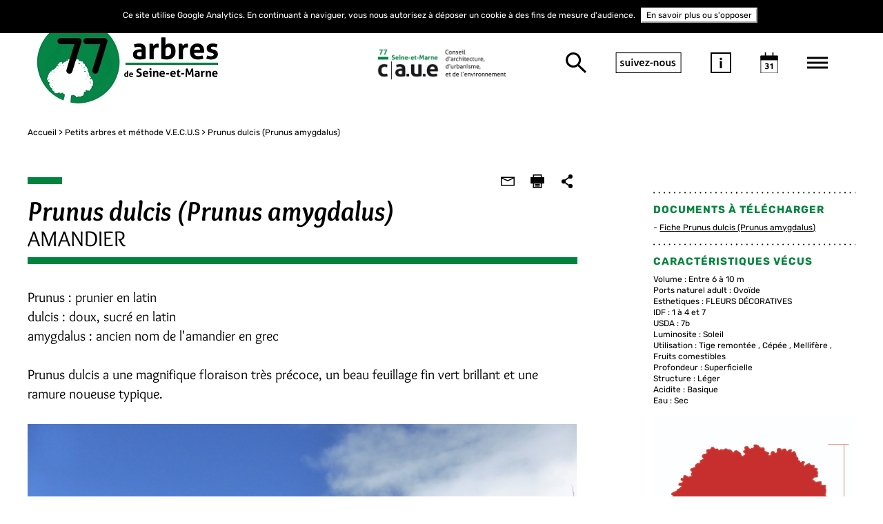

--- FILE ---
content_type: text/html; charset=UTF-8
request_url: https://www.arbrecaue77.fr/content/prunus-dulcis-prunus-amygdalus?s=
body_size: 16970
content:
<!DOCTYPE html>
<html prefix="og: http://ogp.me/ns#">
    <head>
        <meta charset="UTF-8" />
        <meta name="viewport" content="width=device-width, initial-scale=1">
        <meta name="robots" content="index, follow">
        <title>Prunus dulcis (Prunus amygdalus)</title>
        <meta name="description" content="Prunus dulcis (Prunus amygdalus)" />
<meta name="keywords" content="arbres77, arbre, arbuste, patrimoine arbor&eacute;, planter, gestion, droit des arbres, protection des arbres, conseil, gestion, formation, sensibilisation, entretien, taille, arbres remarquables, caue77" />
<meta property="og:title" content="Prunus : prunier en latindulcis : doux, sucr&eacute; en latinamygdalus : ancien nom de l'amandier en grecPrunus dulcis a une magnifique floraison tr&egrave;s pr&eacute;coce, un beau feuillage fin vert brillant et une ramure noueuse typique." />
<meta property="og:type" content="article" />
<meta property="og:description" content="Prunus : prunier en latindulcis : doux, sucr&eacute; en latinamygdalus : ancien nom de l'amandier en grecPrunus dulcis a une magnifique floraison tr&egrave;s pr&eacute;coce, un beau feuillage fin vert brillant et une ramure noueuse typique." />
<meta property="og:image" content="https://www.arbrecaue77.fr/media/cache/seo_og_image/uploads/media/caueidf/0001/14/44bfa31adf444a782d552e3b7731b209ca947ca7.jpeg" />

                <script type="application/ld+json">
            {
                "@context": "https://schema.org",
                "@type": "WebPage",
                "title": "Conseils Arbres - CAUE77",
                "name": "Arbres caue 77",
                "description": "Arbres 77 est un site du CAUE 77 consacré aux arbres et au service des professionnels, collectivités ou particuliers en charge d'un patrimoine arboré.   Le CAUE77  - doté d'un arboriste forestier conseil - apporte en effet différents services aux Seine-et",
                "keywords": "arbres77, arbre, arbuste, patrimoine arboré, planter, gestion, droit des arbres, protection des arbres, conseil, gestion, formation, sensibilisation, entretien, taille, arbres remarquables, caue77"
            }
        </script>
                            <link rel="stylesheet" href="/css/bootstrap.min.css" />
            <link rel="stylesheet" href="/css/bootstrap-theme.min.css" />
            <link rel="stylesheet" href="/css/font-awesome.min.css">
            <link rel="stylesheet" href="/css/jquery-ui.css" />
            <link rel="stylesheet" href="/css/styles.css" />
            <link rel="stylesheet" href="/css/override.css" />
            <link rel="stylesheet" href="/css/custom-style.css" />
            <link rel="stylesheet" href="/css/styles.min.css" />
            <link rel="stylesheet" href="/css/search-result-page.css" />
                <link rel="icon" type="image/x-icon" href="/favicon/arbres77.png">
        <!--[if lt IE 9]>
        <script src="https://oss.maxcdn.com/html5shiv/3.7.3/html5shiv.min.js"></script>
        <script src="https://oss.maxcdn.com/respond/1.4.2/respond.min.js"></script>
        <![endif]-->
        <script src="/js/jquery-3.2.1.min.js"></script>
        <script src="/js/svg_inject.js"></script>
        <style type="text/less">
@clair: #cac2b8;
@fonce: #1b1d1b;
@moyen: #00843d;
@option1: #;
@option2: #;
@sliderColor: 2;
@bg-light: boolean(luma(@moyen) > 50%);

.bg_clair{
  background: @clair !important;
}

.bg_footer{
  background: if((@sliderColor=2),@clair,@fonce) !important;
}

/*slider background */
#ui-datepicker-div.ui-widget.ui-widget-content,
.set-bg-project {
     background-color: #cac2b8 !important;
}

/*slider puce */ 
ul.box-list-project .box-project .label-project::before,
#box-menu .item-note .tag::before {
	border-bottom: 10px solid #00843d !important;
}

/*Slider titre apres la puce*/
.title-black.set-ton-color-slider, .type-action-label-slider, .set-border-slider:before,
#box-menu .item-note .tag
 {
/* si general negatif alors les éléments sont en blancs*/
    		color: #00843d !important; /*ton moyen*/
     }

.type-action-label, 
.box-news .item-news .category, .category.set-ton-color
 {
/* si general negatif alors les éléments sont en blancs*/
    		color: #00843d !important; /*ton moyen*/
     }

/*slider tiret*/
ul.box-list-project .box-project .view-more-project .full-text::before, 
.box-news .box-image .content-hover .content::before {
	border-top: 1px solid #00843d !important;
}

/*slider text*/
ul.box-list-project .box-project span,
ul.box-list-project .box-project .title-project,
ul.box-list-project .view-more-project .title-view,
ul.box-list-project .box-project
{
    color: #1b1d1b !important;
}

/* menu color*/
#box-menu .list-menu > li a{
    color: #1b1d1b !important;
}

/*Bouton + du menu*/
#box-menu .list-menu li.has-child span{
background-image: url('data:image/svg+xml;utf8,<svg xmlns="http://www.w3.org/2000/svg" viewBox="0 0 17.5 17.5"><defs></defs><g id="round-add-button" transform="translate(-1400 -325)"><path id="Tracé_18" data-name="Tracé 18" fill="%2300843d" d="M22.937,12H18.562v6.562H12v4.375h6.562V29.5h4.375V22.937H29.5V18.562H22.937Z" transform="translate(1388 313)"/></g></svg>') !important;

}

.border-white svg circle {
	fill: #1b1d1b !important;
	
}

/*Date picker couleur*/



#box-menu #datepicker .ui-datepicker .ui-datepicker-title ,
#box-menu #datepicker .ui-datepicker .ui-state-default,
#box-menu #datepicker .ui-datepicker .ui-state-active, #box-menu #datepicker .ui-datepicker .ui-state-highlight,
#box-menu #datepicker .ui-datepicker span.ui-state-default,
box-menu .item-search input:focus::-webkit-input-placeholder,
#box-menu .item-search input,
#box-menu .item-search input:focus,
#box-menu #datepicker .ui-widget.ui-widget-content, 
.ui-datepicker .ui-datepicker-title, #ui-datepicker-div.ui-state-default, #ui-datepicker-div.ui-widget-content .ui-state-default,
.ui-widget-content,
#box-menu .item-note .title a, #box-menu .item-search .result-search,
#box-menu .item-note .excerpt,
#box-menu .item-note .des, #box-menu .menu, #box-menu .menu a,
.ui-icon-circle-triangle-e::after, .ui-icon-circle-triangle-w::after,
{
        color: #1b1d1b !important;
}

/*#box-menu #datepicker .ui-datepicker .ui-state-active, #box-menu #datepicker .ui-datepicker .ui-state-highlight{
	background: #ffffff !important;

}
*/
/*icones SVG mobile*/
body #box-menu .box-menu-mobile .menu-btn-search 
{
	background-image:  url('data:image/svg+xml;utf8,<svg xmlns="http://www.w3.org/2000/svg" viewBox="0 0 29.043 29.078"><defs></defs><g id="Symbole_18_1" data-name="Symbole 18 – 1" transform="translate(-36.996 -140)"><g id="Tracé_65"  data-name="Tracé 65" fill="none" class="cls-1" transform="translate(36.996 140)"><path class="cls-3"  d="M10.733,0A10.733,10.733,0,1,1,0,10.733,10.733,10.733,0,0,1,10.733,0Z"/> <path class="cls-4" stroke="none" fill="%231b1d1b" d="M 10.73333358764648 3.000003814697266 C 6.46916389465332 3.000003814697266 3.000003814697266 6.46916389465332 3.000003814697266 10.73333358764648 C 3.000003814697266 14.99750328063965 6.46916389465332 18.4666633605957 10.73333358764648 18.4666633605957 C 14.99750328063965 18.4666633605957 18.4666633605957 14.99750328063965 18.4666633605957 10.73333358764648 C 18.4666633605957 6.46916389465332 14.99750328063965 3.000003814697266 10.73333358764648 3.000003814697266 M 10.73333358764648 3.814697265625e-06 C 16.66118240356445 3.814697265625e-06 21.4666633605957 4.805473327636719 21.4666633605957 10.73333358764648 C 21.4666633605957 16.66118240356445 16.66118240356445 21.4666633605957 10.73333358764648 21.4666633605957 C 4.805473327636719 21.4666633605957 3.814697265625e-06 16.66118240356445 3.814697265625e-06 10.73333358764648 C 3.814697265625e-06 4.805473327636719 4.805473327636719 3.814697265625e-06 10.73333358764648 3.814697265625e-06 Z"/></g><line id="Ligne_6" data-name="Ligne 6" class="cls-2" fill="none" stroke="%231b1d1b" stroke-width="3px"  x2="11.586" y2="11.2" transform="translate(53.41 156.8)"/></g></svg>');
}
#box-menu .box-menu-mobile .menu-btn-about-us{
	border: 2px solid #1b1d1b;
	color: #1b1d1b;;
}
#box-menu .box-menu-mobile .menu-btn-information {
	background-image:  url('data:image/svg+xml;utf8,<svg xmlns="http://www.w3.org/2000/svg" viewBox="0 0 30 30"><g id="Groupe_620" data-name="Groupe 620" transform="translate(-244 -114)"><text id="i" class="cls-1" fill="%231b1d1b" font-size="20px" font-family="Ubuntu-Bold, Ubuntu" font-weight="700"  transform="translate(256.043 136.913)"><tspan x="0" y="0">i</tspan></text><g id="Tracé_62" fill="none" data-name="Tracé 62" transform="translate(244 114)"><path class="cls-3" stroke="none" d="M0,0H30V30H0Z"/><path class="cls-4" stroke="none" fill="%231b1d1b" d="M 2 2 L 2 28 L 28 28 L 28 2 L 2 2 M 0 0 L 30 0 L 30 30 L 0 30 L 0 0 Z"/></g></g></svg>');
}
body #box-menu .box-menu-mobile .menu-btn-calendar{
	background-image:  url('data:image/svg+xml;utf8,<svg xmlns="http://www.w3.org/2000/svg" viewBox="0 0 30.091 35.978"> <g id="Symbole_15_1" data-name="Symbole 15 – 1" transform="translate(-341.996 -132.022)"> <text id="_31" data-name="31" class="cls-1" fill="%231b1d1b" font-size="14px" font-family="Ubuntu-Bold, Ubuntu" font-weight="700" transform="translate(349.538 160.759)"><tspan x="0" y="0">31</tspan></text> <g id="Tracé_63" data-name="Tracé 63" class="cls-2" fill="none" transform="translate(341.996 137.909)"> <path class="cls-5" stroke="none" d="M0,0H30.091V30.091H0Z"/> <path class="cls-6" stroke="none" fill="%231b1d1b" d="M 2 2.000001907348633 L 2 28.0908203125 L 28.09080123901367 28.0908203125 L 28.09080123901367 2.000001907348633 L 2 2.000001907348633 M 0 1.9073486328125e-06 L 30.09080123901367 1.9073486328125e-06 L 30.09080123901367 30.0908203125 L 0 30.0908203125 L 0 1.9073486328125e-06 Z"/> </g> <rect id="Rectangle_85" data-name="Rectangle 85" class="cls-3" fill="%231b1d1b" width="30.091" height="7.85" transform="translate(341.996 137.909)"/> <line id="Ligne_4" data-name="Ligne 4" class="cls-4"  fill="none" stroke="%231b1d1b" stroke-width="2px" y1="7.85" transform="translate(363.583 132.022)"/> <line id="Ligne_5" data-name="Ligne 5" class="cls-4" stroke="%231b1d1b" stroke-width="2px" fill="none" y1="7.85" transform="translate(350.5 132.022)"/></g></svg>');
}

/*fleche slider gauche*/
ul.box-list-project .expand-down, ul.box-list-project .expand-up{
	background-image:  url('data:image/svg+xml;utf8,<?xml version="1.0" encoding="utf-8"?><svg version="1.1" id="Calque_1" xmlns="http://www.w3.org/2000/svg" xmlns:xlink="http://www.w3.org/1999/xlink" x="0px" y="0px"  viewBox="0 0 10 16.7" style="enable-background:new 0 0 10 16.7;" xml:space="preserve"> <g id="expand-more" transform="translate(-1558 -940.333)"> <path fill="%231b1d1b" d="M1558,942.3l6.2,6.4l-6.2,6.4l1.9,1.9l8.1-8.3l-8.1-8.3L1558,942.3z"/></g></svg>');
}

/*texte petite une hover*/
.box-news .box-image .content-hover, .box-news .box-image .content-hover .title {
	color: #1b1d1b;
}
#box-menu .item-search .btn{
    /*color: #1b1d1b !important;*/
	background-image:  url('data:image/svg+xml;utf8,<svg xmlns="http://www.w3.org/2000/svg" viewBox="0 0 29.043 29.078"><defs></defs><g id="Symbole_18_1" data-name="Symbole 18 – 1" transform="translate(-36.996 -140)"><g id="Tracé_65"  data-name="Tracé 65" fill="none" class="cls-1" transform="translate(36.996 140)"><path class="cls-3"  d="M10.733,0A10.733,10.733,0,1,1,0,10.733,10.733,10.733,0,0,1,10.733,0Z"/> <path class="cls-4" stroke="none" fill="%231b1d1b" d="M 10.73333358764648 3.000003814697266 C 6.46916389465332 3.000003814697266 3.000003814697266 6.46916389465332 3.000003814697266 10.73333358764648 C 3.000003814697266 14.99750328063965 6.46916389465332 18.4666633605957 10.73333358764648 18.4666633605957 C 14.99750328063965 18.4666633605957 18.4666633605957 14.99750328063965 18.4666633605957 10.73333358764648 C 18.4666633605957 6.46916389465332 14.99750328063965 3.000003814697266 10.73333358764648 3.000003814697266 M 10.73333358764648 3.814697265625e-06 C 16.66118240356445 3.814697265625e-06 21.4666633605957 4.805473327636719 21.4666633605957 10.73333358764648 C 21.4666633605957 16.66118240356445 16.66118240356445 21.4666633605957 10.73333358764648 21.4666633605957 C 4.805473327636719 21.4666633605957 3.814697265625e-06 16.66118240356445 3.814697265625e-06 10.73333358764648 C 3.814697265625e-06 4.805473327636719 4.805473327636719 3.814697265625e-06 10.73333358764648 3.814697265625e-06 Z"/></g><line id="Ligne_6" data-name="Ligne 6" class="cls-2" fill="none" stroke="%231b1d1b" stroke-width="3px"  x2="11.586" y2="11.2" transform="translate(53.41 156.8)"/></g></svg>');
}

#box-menu .item-search .btn:active{
	box-shadow: none;
}

#box-menu .btn-search {
    color: #1b1d1b !important;
    border-color: #1b1d1b !important;
}

#box-menu .item-note .des::before{
	border-top: 2px solid #00843d !important;
}

/*Petites unes*/

/*Petites unes Puce*/
.box-news .item-news .category::before,
.observatoire-page .box-news-related .item-news .category::before {
	border-bottom: 10px solid #00843d !important;
}


/*Bouton + */


.plus_svg{
	fill: if((iscolor(@option2)),@option2,@moyen) !important;
}

.box-magazines .box-view-more .view-more-news, 
.observatoire-page .box-news-related .box-item-news .add-item-news {
	background-image: url('data:image/svg+xml;utf8,<svg version="1.1" id="Calque_1" xmlns="http://www.w3.org/2000/svg" xmlns:xlink="http://www.w3.org/1999/xlink" x="0px" y="0px" viewBox="0 0 35 35" style="enable-background:new 0 0 35 35;" xml:space="preserve"> <path class="plus_svg" fill="%2300843d" d="M19.7,8.4h-4.4V15H8.8v4.4h6.6v6.6h4.4v-6.6h6.6V15h-6.6V8.4z"/><path class="st0" fill="none" d="M0,0h35v35H0V0z"/><path  fill="%2300843d" d="M4,4v27h27V4H4 M0,0h35v35H0V0z"/></svg>') !important;
}

.box-news .box-view-more .view-more-news, {
	border-color: if((iscolor(@option2)),@option2,@moyen);
	border: 4px solid if((iscolor(@option2)),@option2,@moyen);
}

.box-news .box-view-more .view-more-news i {
	color: if((iscolor(@option2)),@option2,@moyen);
}

.separateur-svg svg circle {
	fill: if((iscolor(@option2)),@option2,@moyen);
	
}



.border-white.second{
	width: 100% !important;
}

/*
.separateur-svg svg{
fill: red;
width: 200%;
height: 200%;
}*/

/*Home Header ABCDaire titre*/
.title-special	a, .title-special a:hover, .title-special  a:focus{
     		color: #FFFFFF !important;
    }
/*Home Header ABCDaire background*/
.box-magazines .magazine-special .title-special {
  background-color: #00843d; 
 
}
/*Home separation ABCDaire background*/
.set-border {
 border-bottom-color: #00843d !important; 
}

/*Home colonne 2 background*/
.set-border-dots, .set-border-dots:before,.set-border-dots:after, .set-border-dots i, .set-border:after, h4.title-black, .observatoire-page .block-content h3 {
  border-color: if((iscolor(@option2)),@option2,@moyen) !important;
 /* color: if((iscolor(@option2)),@option2,@moyen) !important;*/
}
.set-border-dots i, .set-border-dots i:before{
 /* color: if((iscolor(@option2)),@option2,@moyen)!important;*/
}



/*footer color */


footer, footer a {
    color: #1b1d1b !important;
}



.title-black.set-ton-color {
 color: if((iscolor(@option2)),@option2,@moyen) !important;
}


/*page interieurs puces*/
.observatoire-page .block-title:not(.manifestation)::before {
	border-bottom: 10px solid @moyen !important;
	color: if((iscolor(@option2)),@option2,@moyen) !important;
}

.vecus-page .block-title:not(.manifestation)::before {
	border-color: @moyen !important;
	color: if((iscolor(@option2)),@option2,@moyen) !important;
}

.arbre .box-title-map .line, 
.arbre .block-content .line, 
.vecus-page .block-vecus-search .line, 
.vecus-page .block-vecus-search .line-tiny {
	background-color : @moyen !important;
}
/*page interieurs boutons*/
.set-bg-content {
  color: if(@bg-light,black,white) !important;
  background-color: @moyen !important;
}

.agenda-page .box-search .btn-search-form {
	background: none;

}

/*page interieurs h3*/
.block-content h3 {
	color: if((iscolor(@option2)),@option2,@moyen) !important;
}




/*
.set-border-dots, .set-border-dots:before,.set-border-dots:after, .set-border-dots i, .set-border:after, h4.title-black, .observatoire-page .block-content h3 {
  border-color: if((iscolor(@option2)),@option2,@moyen) !important;
  color: if((iscolor(@option2)),@option2,@moyen) !important;
}
.set-border-dots i, .set-border-dots i:before{
  color: if((iscolor(@option2)),@option2,@moyen)!important;
}




ul.box-list-project .expand-down i, ul.box-list-project .expand-up i,
{
	color: if((iscolor(@option1)),@option1,@moyen) !important;
}*/


</style>
<script type="text/javascript" src="/js/less.min.js" data-poll="1000"></script>
<script>less.watch();</script>
        
    </head>
    <body class="choose3   arbre ">
                <div itemscope itemtype="https://schema.org/WebPage">
            <meta itemprop="title" content="Conseils Arbres - CAUE77">
            <meta itemprop="name" content="Arbres caue 77">
            <meta itemprop="description" content="Arbres 77 est un site du CAUE 77 consacré aux arbres et au service des professionnels, collectivités ou particuliers en charge d'un patrimoine arboré.   Le CAUE77  - doté d'un arboriste forestier conseil - apporte en effet différents services aux Seine-et">
            <meta itemprop="keywords" content="arbres77, arbre, arbuste, patrimoine arboré, planter, gestion, droit des arbres, protection des arbres, conseil, gestion, formation, sensibilisation, entretien, taille, arbres remarquables, caue77">
        </div>
        
                <div vocab="https://schema.org/" typeof="WebPage" style="display: none">
            <span property="title">Conseils Arbres - CAUE77</span>
            <span property="name">Arbres caue 77</span>
            <span property="description">Arbres 77 est un site du CAUE 77 consacré aux arbres et au service des professionnels, collectivités ou particuliers en charge d'un patrimoine arboré.   Le CAUE77  - doté d'un arboriste forestier conseil - apporte en effet différents services aux Seine-et</span>
            <span property="keywords">arbres77, arbre, arbuste, patrimoine arboré, planter, gestion, droit des arbres, protection des arbres, conseil, gestion, formation, sensibilisation, entretien, taille, arbres remarquables, caue77</span>
        </div>
        
   


       
                    <header class="header">
    <div class="container">
        <div id="nav-main">
            <div class="box-title-header" style="">
                <a href="/"><img src="/uploads/media/caueidf/0001/13/0f843f0f3331c17d611db4366fec64e9b0e9396f.jpeg" alt="arbre caue 77" title="arbre caue 77" class="logo"/></a>
            </div>

               <style>
                    @media screen and (min-width: 768px){
                    	header #nav-main .box-title-header{
                    	 width: 35%;
                    	}
                    	
                    }
            </style>
                    <div class="box-title-header-arbre" style="">
                        <a href="https://www.caue77.fr/" target="_blank"><img src="/uploads/media/caue77/0001/14/d14561b1a45eaa55ece8372ce739a829aa152d0d.jpeg" alt="arbre caue 77" title="arbre caue 77" class="logo"/></a>
                    </div>

            <ul class="box-menu-right">
                <li>
                    <a href="/search" class="btn-bg btn-search" title="Rechercher" alt="Rechercher"><i class="fa fa-search"></i></a>
                </li>
                <li >
                    <a href="#panel-social" data-toggle="tab" class="btn-about-us" title="Suivez-nous" alt="Suivez-nous">suivez-nous</a>
                </li>
                <li>
                    <a href="#panel-information" data-toggle="tab" class="btn-bg btn-information" title="Information" alt="Information"><i class="fa fa-info"></i></a>
                </li>
                <li>
                    <a href="#panel-calendar" data-toggle="tab" class="btn-bg btn-calendar" title="Agenda" alt="Agenda"><i class="fa fa-calendar-check-o"></i></a>
                </li>
                <li >
                    <a href="#panel-menu" data-toggle="tab" class="btn-bg btn-menu" title="Menu" alt="Menu"><i class="fa fa-bars"></i></a>
                </li>

                <li >
                    <a href="#" class="btn-bg btn-close-menu" title="Fermer" alt="Fermer"><i class="fa fa-times"></i></a>
                </li>
            </ul>
        </div>
    </div>

</header>




                                            <div class="container main-container observatoire-page sub-page article-page" style="padding-bottom: 50px">


        <div class="breadcrumb-bar">
            <ol class="breadcrumb" itemscope itemtype="http://schema.org/BreadcrumbList">
                <li class="element-breadcrumb" itemprop="itemListElement" itemscope itemtype="http://schema.org/ListItem">
                    <a href="/" itemprop="item"><span itemprop="name">Accueil</span></a>
                    <meta itemprop="position" content="1" />
                </li>
                <li class="element-breadcrumb" itemprop="itemListElement" itemscope itemtype="http://schema.org/ListItem">
                    <a href="/methode-vecus" itemprop="item"><span itemprop="name">Petits arbres et méthode V.E.C.U.S</span></a>
                         <meta itemprop="position" content="2" />
                    </li>
                    
                                <li class="element-breadcrumb"><span> Prunus dulcis (Prunus amygdalus) </span></li>
                              
            </ol>
        </div>
        <div class="row">
            <div class="col-md-8">
                <div class="block-title set-border">
                    <h1 class="col-md-11 no-padding" style="float: none;font-style: italic;">
                        Prunus dulcis (Prunus amygdalus)                    </h1>
                    <h2 style="font-style: normal;">
                        AMANDIER
                    </h2>
                </div>

                <ul class="list-social item-mail">
                    <li class="item-social item-mail">
                        <a href="mailto:?&body=https://www.arbrecaue77.fr/abcdaire/prunus-dulcis-prunus-amygdalus" title="Envoyer à un ami"><i class="fa fa-envelope-o" aria-hidden="true"></i></a>
                    </li>
                    <li class="item-social item-print">
                        <a onclick="window.print()" title="Imprimer" alt="Imprimer"><i class="fa fa-print" aria-hidden="true"></i></a>
                    </li>
                    <li class="item-social item-share">
                        <a data-network="sharethis" class="st-custom-button" title="Partager" alt="Partager"><i class="fa fa-share-alt" aria-hidden="true"></i></a>
                    </li>
                </ul>
                <div class="manifestation-intro">
                <p>Prunus : prunier en latin<br />
dulcis : doux, sucr&eacute; en latin<br />
amygdalus : ancien nom de l&#39;amandier en grec<br />
<br />
Prunus dulcis a une magnifique floraison tr&egrave;s pr&eacute;coce, un beau feuillage fin vert brillant et une ramure noueuse typique.</p>
                </div>
                <div class="block-content">
               
                
                    
                                                
                        
<script>
 $( document ).ready(function() { 
     $('#arbre_image').click(function() {

    	 $.colorbox({
        	 width:"1181",
           	  height:"886",
           	  maxWidth:"90%",
           	  maxHeight:"100%",
        	 html:"<img src='/uploads/media/caueidf/0001/14/44bfa31adf444a782d552e3b7731b209ca947ca7.jpeg'  >"
            	 });

     });
     
 });
 </script>
 
 
                        <div class="content-image-principal legend" style="">
                        <img id="arbre_image" src="https://www.arbrecaue77.fr/media/cache/caueidf_article_main/uploads/media/caueidf/0001/14/44bfa31adf444a782d552e3b7731b209ca947ca7.jpeg" title="AMANDIER" alt="AMANDIER" style="cursor: pointer;">
                        <div class="content-image-principal-description " style="">
                                                    <span class="subject">AMANDIER </span>
                                                                            <span class="copyright vcard credit fn"> © CAUE77 &amp; Arboretum de la Petite Loiterie - James GARNETT </span>
                                                </div>
                        </div>
                                        
                    
                    <p>Port : arbre &agrave; port ovo&iuml;de &agrave; charpenti&egrave;res dress&eacute;es dans son jeune &acirc;ge, puis largement &eacute;tal&eacute; et ouvert. Tronc et branches noueux et tordus. Il est conduit soit en c&eacute;p&eacute;e, soit en tige remont&eacute;e. Il est greff&eacute; au collet ou en t&ecirc;te pour les vari&eacute;t&eacute;s fruiti&egrave;res.<br />
<br />
Rameaux : brun rouge&acirc;tre, brillants.<br />
<br />
Ecorce : lisse et gris&acirc;tre, puis brun noir et craquel&eacute;e. Les troncs ont souvent leurs fibres spiral&eacute;es, marquant l&#39;&eacute;corce de ce mouvement.<br />
<br />
Feuillage : feuilles caduques, ovales, lanc&eacute;ol&eacute;es, finement dent&eacute;es de 8 &agrave; 12 cm de long, souvent pendantes, vert fonc&eacute; dessus, devenant jaune en automne. Ombrage de densit&eacute; moyenne.<br />
<br />
Floraison : elle est tr&egrave;s pr&eacute;coce (f&eacute;vrier, mars) et appara&icirc;t avant la feuillaison. Nombreuses fleurs isol&eacute;es ou par 2, blanches de 3 &agrave; 4 cm de diam&egrave;tre, blanches ou roses. Mellif&egrave;re.<br />
<br />
Fructification : en fin d&#39;&eacute;t&eacute;, fruits allong&eacute;s, aplatis, duveteux, verts puis beige &agrave; maturit&eacute;, de 5 cm de long, s&#39;ouvrant pour laisser sortir un noyau ligneux, qui contient l&#39;amande. La fructification est variable selon les ann&eacute;es. Il existe deux types d&#39;amandiers : ceux qui produisent des amandes douces comestibles et ceux qui donnent des amandes am&egrave;res toxiques (voir les ouvrages sp&eacute;cialis&eacute;s).</p>
                    
                                        	<div class="col-xs-12 line"></div>
                        <p>Climat : r&eacute;sistance moyenne au froid. Plus que l&#39;arbre lui-m&ecirc;me, c&#39;est la floraison pr&eacute;coce qui est sensible aux gel&eacute;es tardives. Dans les r&eacute;gions septentrionales, choisir des vari&eacute;t&eacute;s &agrave; floraison tardive pour limiter les risques.<br />
Bonne r&eacute;sistance &agrave; la chaleur. Pr&eacute;f&eacute;rer les expositions abrit&eacute;es du nord et de l&#39;est pour pr&eacute;server sa floraison. Il appr&eacute;cie le plein soleil. La mi-ombre et l&#39;ombre ne lui conviennent pas.</p>
                                                            	<div class="col-xs-12 line"></div>
                        <p>Usages et comportement : sa rapidit&eacute; de croissance est moyenne et il a une dur&eacute; de vie comprise entre 40 et 80 ans. Il peut &ecirc;tre implant&eacute; isol&eacute; ou dans des vergers. Le prunier porte-greffe parfois utilis&eacute; peut drageonner .</p>
                                        
                                        	<div class="col-xs-12 line"></div>
                        <p>Sol : il supporte les sols superficiels, l&eacute;gers, basiques et secs. Par contre il n&#39;appr&eacute;cie pas les substrats trop compacts, acides et gorg&eacute;s d&#39;eau de fa&ccedil;on temporaire ou permanente. Selon les sols, il est possible de greffer l&#39;amandier sur amandier de semis (sols secs et calcaires) ou prunier (sols lourds).</p>
                                        
                    </div>
            </div>
<script src="https://cdnjs.cloudflare.com/ajax/libs/pdf.js/2.3.200/pdf.js" integrity="sha256-WpyZntIney4QnkFnP2qOwoLJsCTFFpLyi08ZWh/LXPE=" crossorigin="anonymous"></script>
            <div class="col-md-3 col-md-offset-1">
                                <div class="border-dotted separateur-svg"><img src="/images/separateur.svg"  title="separateur" alt="separateur"></div>
                
                                <div class="box-title-map">
                    <h4 class="title-black set-ton-color">DOCUMENTS À TÉLÉCHARGER</h4>
                    <ul class="list-nomal">
                                                                                                      		 <li><a href="https://www.calameo.com/caue77/read/0059881818baad60710bd" target="_Blank"  title="Fiche Prunus dulcis (Prunus amygdalus)" alt="Fiche Prunus dulcis (Prunus amygdalus)">Fiche Prunus dulcis (Prunus amygdalus) </a></li>
                                 
                                 
                                                                         </ul>
                    <div class="separateur-svg"><img src="/images/separateur.svg"  title="separateur" alt="separateur"></div>
                </div>
                                
                
                <div class="box-technical">
                
                  
                    <h4 class="title-black set-ton-color">
                        Caractéristiques vécus
                    </h4>
                    <div>

                                            Volume : 
                                                     Entre 6 à 10 m                                                                             <br>
                                        
                                        	Ports naturel adult :  
                                                     Ovoïde                                                                         	<br>
                                        
                                        
                                        Esthetiques : 
                                                  FLEURS DÉCORATIVES                                                                             <br>
                                                            
                                        IDF :  
                                                1 à 4 et 7
                          
                         <br>
                      

                                       USDA :  
                                                     7b                                                                             <br>
                     
                                           
                    
                                        Luminosite : 
                                                  Soleil                                                                             <br>
                                           
                    
                                        Utilisation : 
                                                  Tige remontée                             ,                                                      Cépée                             ,                                                      Mellifère                             ,                                                      Fruits comestibles                                                                             <br>
                                            
                    
                    
                                        Profondeur : 
                                                  Superficielle                                                                             <br>
                                         
                    
                                        Structure : 
                                                  Léger                                                                             <br>
                                         
                    
                                        Acidite : 
                                                  Basique                                                                             <br>
                                            
                    
                                        Eau :  
                                                     Sec                                                                             <br>
                           
                    
                   
                                                            <br>
                    <img id="arbre_image" src="https://www.arbrecaue77.fr/media/cache/caueidf_article_main/uploads/media/caueidf/0001/14/796eecf3a774bbb5d543876ee4f7870e947ba8bd.jpeg"
                        title="" 
                        alt="" 
                        style="cursor: pointer;">
                           

                    </div>
                        <div class="border-dotted separateur-svg"><img src="/images/separateur.svg"  title="separateur" alt="separateur"></div>
                    
                    
                    
                    
                                        <h4 class="title-black set-ton-color">
                        AUTRES INFORMATIONS
                    </h4>
                    <div><p>Origine : il est originaire d&#39;Asie centrale et occidentale. Il fut introduit en France vers 1550.<br />
<br />
Conseils pour la plantation : il est courant dans les p&eacute;pini&egrave;res. Les amandiers sont auto-st&eacute;riles. Il est donc indispensable de planter deux vari&eacute;t&eacute;s diff&eacute;rentes pour assurer la pollinisation et avoir des fruits.<br />
<br />
Taille de formation : la formation en tige est assez facile &agrave; condition de ma&icirc;triser les branches lat&eacute;rales qui cherchent parfois &agrave; concurrencer la fl&egrave;che.<br />
&nbsp;</p></div>
                        <div class="border-dotted separateur-svg"><img src="/images/separateur.svg"  title="separateur" alt="separateur"></div>
                                        
                                        <h4 class="title-black set-ton-color">
                        ESSENCES APPARENTÉES
                    </h4>
                    <div><p>Vari&eacute;t&eacute;s les plus tardives pour les r&eacute;gions les moins propices : &#39;A&iuml;&#39;, &#39;Non Pareil&#39;, &#39;Texas&#39;</p></div>
                        <div class="border-dotted separateur-svg"><img src="/images/separateur.svg"  title="separateur" alt="separateur"></div>
                                        
                                            <!-- <div class="border-dotted separateur-svg"><img src="/images/separateur.svg"  title="separateur" alt="separateur"></div> -->
                        <h4 class="title-black set-ton-color">GALERIE D’IMAGES</h4>
                        <div class="box-image-sub">
                                                                                                                                    <a href="/uploads/media/caueidf/0001/14/b2503222fc2050f628538ec4fdf1fc80bda00c15.jpeg" class="showimg" data-copyright="AMANDIER - Feuille lancéolée (8 à 12 cm) ">
                                        <img src="https://www.arbrecaue77.fr/media/cache/caueidf_thumb_gallery/uploads/media/caueidf/0001/14/b2503222fc2050f628538ec4fdf1fc80bda00c15.jpeg"
                                        title=""
                                        alt=""
                                        >
                                    </a>
                                                                                                                                                                    <a href="/uploads/media/caueidf/0001/14/b4bf7fb9e179cfd9b2260022503c0b807a056d2f.jpeg" class="showimg" data-copyright="AMANDIER -Fleurs apparaissant avant les feuilles ">
                                        <img src="https://www.arbrecaue77.fr/media/cache/caueidf_thumb_gallery/uploads/media/caueidf/0001/14/b4bf7fb9e179cfd9b2260022503c0b807a056d2f.jpeg"
                                        title=""
                                        alt=""
                                        >
                                    </a>
                                                                                                                                                                    <a href="/uploads/media/caueidf/0001/14/1f67ae504f32d67f09075899c2cebb1e3f1ad875.jpeg" class="showimg" data-copyright="AMANDIER -  Amande ">
                                        <img src="https://www.arbrecaue77.fr/media/cache/caueidf_thumb_gallery/uploads/media/caueidf/0001/14/1f67ae504f32d67f09075899c2cebb1e3f1ad875.jpeg"
                                        title=""
                                        alt=""
                                        >
                                    </a>
                                                                                                                                                                    <a href="/uploads/media/caueidf/0001/14/bb83776cb38118caa2024fb7427ebecbdf1b33e9.jpeg" class="showimg" data-copyright="AMANDIER - Ecorce ">
                                        <img src="https://www.arbrecaue77.fr/media/cache/caueidf_thumb_gallery/uploads/media/caueidf/0001/14/bb83776cb38118caa2024fb7427ebecbdf1b33e9.jpeg"
                                        title=""
                                        alt=""
                                        >
                                    </a>
                                                                                    </div>
                                </div>
            </div>
        </div>

        <div class="border-dotted separateur-svg manifestationAVenir-separator"><img src="/images/separateur.svg"  title="separateur" alt="separateur"></div>


       <h4 class="title-black set-ton-color" id="article-meme-sujet">&nbsp;</h4>
        <div class="row box-news-related agenda-box-news">
         <div id="list_result">
             <div id="more_content_arbre_detail">
                    <div class="col-lg-3 col-md-4 col-sm-6 col-xs-12 item-news">
        <div class="box-image">
                            <a href="/content/prunus-accolade?s=">
                                    <img src="https://www.arbrecaue77.fr/media/cache/caueidf_arbres77_small_unes_arbre/uploads/media/caueidf/0001/14/e9c591716e217ba94346cc2b01c0774fe0b3403c.jpeg" title="CERISIER&#x20;A&#x20;FLEURS&#x20;&#x27;ACCOLADE&#x27;" alt="CERISIER&#x20;A&#x20;FLEURS&#x20;&#x27;ACCOLADE&#x27;" >
                                </a>
                    </div>
        <div class="category set-border set-ton-color">Prunus</div>
        <a class="title" href="/content/prunus-accolade?s="  style="font-style: italic;">Prunus &#039;Accolade&#039;</a>
		<div class="organization">CERISIER A FLEURS &#039;ACCOLADE&#039;</div>
    </div>
    <div class="col-lg-3 col-md-4 col-sm-6 col-xs-12 item-news">
        <div class="box-image">
                            <a href="/content/prunus-armeniaca?s=">
                                    <img src="https://www.arbrecaue77.fr/media/cache/caueidf_arbres77_small_unes_arbre/uploads/media/caueidf/0001/14/93e82093b6de50068404b82de0b261103290ffab.jpeg" title="ABRICOTIER" alt="ABRICOTIER" >
                                </a>
                    </div>
        <div class="category set-border set-ton-color">Prunus</div>
        <a class="title" href="/content/prunus-armeniaca?s="  style="font-style: italic;">Prunus armeniaca</a>
		<div class="organization">ABRICOTIER</div>
    </div>
    <div class="col-lg-3 col-md-4 col-sm-6 col-xs-12 item-news">
        <div class="box-image">
                            <a href="/content/prunus-cerasifera-prunus-myrobolan?s=">
                                    <img src="https://www.arbrecaue77.fr/media/cache/caueidf_arbres77_small_unes_arbre/uploads/media/caueidf/0001/14/45d9dd544412a017b18cb9599cd20f26661705fa.jpeg" title="PRUNIER&#x20;MYROBOLAN&#x20;-&#x20;C&#x00E9;p&#x00E9;e" alt="PRUNIER&#x20;MYROBOLAN&#x20;-&#x20;C&#x00E9;p&#x00E9;e" >
                                </a>
                    </div>
        <div class="category set-border set-ton-color">Prunus</div>
        <a class="title" href="/content/prunus-cerasifera-prunus-myrobolan?s="  style="font-style: italic;">Prunus cerasifera (Prunus myrobolan)</a>
		<div class="organization">PRUNIER MYROBOLAN</div>
    </div>
    <div class="col-lg-3 col-md-4 col-sm-6 col-xs-12 item-news">
        <div class="box-image">
                            <a href="/content/prunus-cerasifera-pissardii-prunus-cerasifera-atropurpurea?s=">
                                    <img src="https://www.arbrecaue77.fr/media/cache/caueidf_arbres77_small_unes_arbre/uploads/media/caueidf/0001/14/227b95227a83e998b0327fdfb1ec56167bb1a287.jpeg" title="PRUNIER&#x20;A&#x20;FEUILLES&#x20;POURPRE&#x20;-&#x20;PRUNIER&#x20;DE&#x20;PISSARD" alt="PRUNIER&#x20;A&#x20;FEUILLES&#x20;POURPRE&#x20;-&#x20;PRUNIER&#x20;DE&#x20;PISSARD" >
                                </a>
                    </div>
        <div class="category set-border set-ton-color">Prunus</div>
        <a class="title" href="/content/prunus-cerasifera-pissardii-prunus-cerasifera-atropurpurea?s="  style="font-style: italic;">Prunus cerasifera &#039;Pissardii&#039;.  (Prunus cerasifera &#039;Atropurpurea)</a>
		<div class="organization">PRUNIER A FEUILLES POURPRE - PRUNIER DE PISSARD</div>
    </div>
    <div class="col-lg-3 col-md-4 col-sm-6 col-xs-12 item-news">
        <div class="box-image">
                            <a href="/content/prunus-domestica?s=">
                                    <img src="https://www.arbrecaue77.fr/media/cache/caueidf_arbres77_small_unes_arbre/uploads/media/caueidf/0001/14/18c6872e77a291539484985a674a7d54c3c89f9d.jpeg" title="PRUNIER" alt="PRUNIER" >
                                </a>
                    </div>
        <div class="category set-border set-ton-color">Prunus</div>
        <a class="title" href="/content/prunus-domestica?s="  style="font-style: italic;">Prunus domestica</a>
		<div class="organization">PRUNIER</div>
    </div>
    <div class="col-lg-3 col-md-4 col-sm-6 col-xs-12 item-news">
        <div class="box-image">
                            <a href="/content/prunus-fruticosa-globosa?s=">
                                    <img src="https://www.arbrecaue77.fr/media/cache/caueidf_arbres77_small_unes_arbre/uploads/media/caueidf/0001/14/665dc725c9b73f8474112f91a7bad41de2173060.jpeg" title="CERISIER&#x20;A&#x20;FLEURS&#x20;GLOBULEUX" alt="CERISIER&#x20;A&#x20;FLEURS&#x20;GLOBULEUX" >
                                </a>
                    </div>
        <div class="category set-border set-ton-color">Prunus</div>
        <a class="title" href="/content/prunus-fruticosa-globosa?s="  style="font-style: italic;">Prunus fruticosa &#039;Globosa&#039;</a>
		<div class="organization">CERISIER A FLEURS GLOBULEUX</div>
    </div>
    <div class="col-lg-3 col-md-4 col-sm-6 col-xs-12 item-news">
        <div class="box-image">
                            <a href="/content/prunus-incisa?s=">
                                    <img src="https://www.arbrecaue77.fr/media/cache/caueidf_arbres77_small_unes_arbre/uploads/media/caueidf/0001/14/6f951f72472d086d2f40a868271c24a95f52959b.jpeg" title="CERISIER&#x20;A&#x20;FLEURS" alt="CERISIER&#x20;A&#x20;FLEURS" >
                                </a>
                    </div>
        <div class="category set-border set-ton-color">Prunus</div>
        <a class="title" href="/content/prunus-incisa?s="  style="font-style: italic;">Prunus incisa</a>
		<div class="organization">CERISIER A FLEURS</div>
    </div>
    <div class="col-lg-3 col-md-4 col-sm-6 col-xs-12 item-news">
        <div class="box-image">
                            <a href="/content/prunus-persica?s=">
                                    <img src="https://www.arbrecaue77.fr/media/cache/caueidf_arbres77_small_unes_arbre/uploads/media/caueidf/0001/14/29aad55eb45eb9f4f3cd23f337356408a6e7d1b6.jpeg" title="PECHER&#x20;-&#x20;Floraison&#x20;avant&#x20;l&#x2019;apparition&#x20;des&#x20;feuilles" alt="PECHER&#x20;-&#x20;Floraison&#x20;avant&#x20;l&#x2019;apparition&#x20;des&#x20;feuilles" >
                                </a>
                    </div>
        <div class="category set-border set-ton-color">Prunus</div>
        <a class="title" href="/content/prunus-persica?s="  style="font-style: italic;">Prunus persica</a>
		<div class="organization">PECHER</div>
    </div>
    <div class="col-lg-3 col-md-4 col-sm-6 col-xs-12 item-news">
        <div class="box-image">
                            <a href="/content/prunus-serrula?s=">
                                    <img src="https://www.arbrecaue77.fr/media/cache/caueidf_arbres77_small_unes_arbre/uploads/media/caueidf/0001/14/e5a5de2b4429f1dd9e8a4a31a1db234fe783d666.jpeg" title="CERISIER&#x20;DU&#x20;TIBET" alt="CERISIER&#x20;DU&#x20;TIBET" >
                                </a>
                    </div>
        <div class="category set-border set-ton-color">Prunus</div>
        <a class="title" href="/content/prunus-serrula?s="  style="font-style: italic;">Prunus serrula</a>
		<div class="organization">CERISIER DU TIBET</div>
    </div>
    <div class="col-lg-3 col-md-4 col-sm-6 col-xs-12 item-news">
        <div class="box-image">
                            <a href="/content/prunus-serrulata-amanogawa?s=">
                                    <img src="https://www.arbrecaue77.fr/media/cache/caueidf_arbres77_small_unes_arbre/uploads/media/caueidf/0001/14/2051ded0748d482fef1d16af17ba6cd3bbebc5d3.jpeg" title="CERISIER&#x20;A&#x20;FLEURS&#x20;FASTIGIE" alt="CERISIER&#x20;A&#x20;FLEURS&#x20;FASTIGIE" >
                                </a>
                    </div>
        <div class="category set-border set-ton-color">Prunus</div>
        <a class="title" href="/content/prunus-serrulata-amanogawa?s="  style="font-style: italic;">Prunus serrulata  &#039;Amanogawa&#039;</a>
		<div class="organization">CERISIER A FLEURS FASTIGIE</div>
    </div>
    <div class="col-lg-3 col-md-4 col-sm-6 col-xs-12 item-news">
        <div class="box-image">
                            <a href="/content/prunus-subhirtella-automnalis?s=">
                                    <img src="https://www.arbrecaue77.fr/media/cache/caueidf_arbres77_small_unes_arbre/uploads/media/caueidf/0001/14/de77f36b0b4f882fe5ce365e64815c6e9bac80b0.jpeg" title="CERISIER&#x20;A&#x20;FLORAISON&#x20;HIVERNALE" alt="CERISIER&#x20;A&#x20;FLORAISON&#x20;HIVERNALE" >
                                </a>
                    </div>
        <div class="category set-border set-ton-color">Prunus</div>
        <a class="title" href="/content/prunus-subhirtella-automnalis?s="  style="font-style: italic;">Prunus subhirtella &#039;Automnalis&#039;</a>
		<div class="organization">CERISIER A FLORAISON HIVERNALE</div>
    </div>
    <div class="col-lg-3 col-md-4 col-sm-6 col-xs-12 item-news">
        <div class="box-image">
                            <a href="/content/prunus-serrulata-kiku-shidare-sakura?s=">
                                    <img src="https://www.arbrecaue77.fr/media/cache/caueidf_arbres77_small_unes_arbre/uploads/media/caueidf/0001/14/336db9a11f483125201e22a007fa2287e0a9f83b.jpeg" title="CERISIER&#x20;A&#x20;FLEURS&#x20;PLEUREUR" alt="CERISIER&#x20;A&#x20;FLEURS&#x20;PLEUREUR" >
                                </a>
                    </div>
        <div class="category set-border set-ton-color">Prunus</div>
        <a class="title" href="/content/prunus-serrulata-kiku-shidare-sakura?s="  style="font-style: italic;">Prunus serrulata &#039;Kiku-shidare-sakura&#039;</a>
		<div class="organization">CERISIER A FLEURS PLEUREUR</div>
    </div>

             </div>
         </div>


            <div class="col-md-12 col-xs-12" >
                <div class="box-item-news" id="smallMore">
                    <a href="javascript:void(0)" onclick="arbre_search(this)" data-content="" data-limit="12" data-id="5436" class="add-item-news  set-border-dots"><i class="fa fa-plus" aria-hidden="true"></i></a>
                </div>
            </div>
            <div class="separateur-svg"><img src="/images/separateur.svg"  title="separateur" alt="separateur"></div>
         
        </div>
        
        
        
        
        
       
        
        <div id="box-menu" class="tab-content set-bg-project set-color">

    <ul class="box-menu-mobile clearfix">
        <li>
            <a href="#panel-search" data-toggle="tab" class="btn-bg menu-btn-search"><i class="fa fa-search"></i></a>
        </li>
        <li >
            <a href="#panel-social" data-toggle="tab" class="menu-btn-about-us">suivez-nous</a>
        </li>
        <li>
            <a href="#panel-information" data-toggle="tab" class="btn-bg menu-btn-information"><i class="fa fa-info"></i></a>
        </li>
        <li>
            <a href="#panel-calendar" data-toggle="tab" class="btn-bg menu-btn-calendar"><i class="fa fa-calendar-check-o"></i></a>
        </li>
    </ul>
    <div class="separateur-svg border-white mobile-only"><img src="/images/separateur-white.svg" onload="SVGInject(this)" title="separateur" alt="separateur"></div>
    <div id="panel-menu" class="menu tab-pane fade ">
        
    
        
    
    <ul id="accordion" class="list-menu panel-group">
        
		                                                
            <li class="menu-item" role="menu-item">
                                <a href="/une-question-pour-notre-arboriste"  >Une question pour notre arboriste ?</a>
                            </li>
        
		                                                
                
                
                    
                    
                
                    
                    
                
                    
                    
                
                    
                    
                
                    
                    
                
                    
                    
                
            
            <li class="menu-item has-child" role="menu-item">
                                <span class="collapse" data-toggle="collapse" data-parent="#accordion" data-target="#sub-menu-1092">
                    <i class="fa fa-plus" aria-hidden="true"></i>
                </span>
                <a href="/manifestations"  >Manifestations &amp; formations</a>
                
    
    <ul id="sub-menu-1092" class="sub-list-menu collapse">
        
		                                                
                
                
                    
                    
                
            
            <li class="menu-item has-child" role="menu-item">
                                <a href="/manifestations/arboformations"  >ARBOFORMATIONS</a>
                            </li>
        
		                                                
            <li class="menu-item" role="menu-item">
                                <a href="/arborencontres"  >ARBORENCONTRES</a>
                            </li>
        
		                                                
            <li class="menu-item" role="menu-item">
                                <a href="/manifestations/arbovisites"  >ARBOVISITES</a>
                            </li>
        
		                                                
            <li class="menu-item" role="menu-item">
                                <a href="/manifestations/arbodemonstrations-d-elagage"  >ARBODEMONSTRATIONS D&#039;ELAGAGE</a>
                            </li>
        
		                                                
            <li class="menu-item" role="menu-item">
                                <a href="/manifestations/arbocine"  >ARBOCINE</a>
                            </li>
        
		                                                
            <li class="menu-item" role="menu-item">
                                <a href="/manifestations/arbodejeuners"  >ARBODEJEUNERS</a>
                            </li>
            </ul>


                            </li>
        
		                                                
            <li class="menu-item" role="menu-item">
                                <a href="/type-d-actions-arbre/arboclip"  >ARBOCLIP</a>
                            </li>
        
		                                                
            <li class="menu-item" role="menu-item">
                                <a href="/prix-national-de-l-arbre"  >Prix national de l&#039;arbre</a>
                            </li>
        
		                                                
            <li class="menu-item" role="menu-item">
                                <a href="/aide-aux-proprietaires-de-parcs-et-jardin"  >Aide aux propriétaires de parcs et jardin</a>
                            </li>
        
		                                                
            <li class="menu-item" role="menu-item">
                                <a href="/bibliotheque-de-l-arboriste"  >Bibliothèque de l&#039;arboriste</a>
                            </li>
        
		                                                
            <li class="menu-item" role="menu-item">
                                <a href="/agenda-de-l-arboriste"  >Agenda de l&#039;arboriste</a>
                            </li>
        
		                                                
            <li class="menu-item" role="menu-item">
                                <a href="/anthologie"  >Anthologie</a>
                            </li>
        
		                                                
            <li class="menu-item" role="menu-item">
                                <a href="/liens"  >Liens</a>
                            </li>
        
		                                                
            <li class="menu-item" role="menu-item">
                                <a href="https://www.caue77.fr/qui-sommes-nous"  >Le CAUE77</a>
                            </li>
            </ul>



    </div>
    <div id="panel-calendar" class="menu tab-pane fade ">
        <div class="box-scroll">
            <div id="datepicker"></div>
            <script>
                var date_event = {"2026-1-1":{"start":"2026-1-1","end":"2026-1-1"},"2026-1-2":{"start":"2026-1-2","end":"2026-1-2"},"2026-1-3":{"start":"2026-1-3","end":"2026-1-3"},"2026-1-4":{"start":"2026-1-4","end":"2026-1-4"},"2026-1-5":{"start":"2026-1-5","end":"2026-1-5"},"2026-1-6":{"start":"2026-1-6","end":"2026-1-6"},"2026-1-7":{"start":"2026-1-7","end":"2026-1-7"},"2026-1-8":{"start":"2026-1-8","end":"2026-1-8"},"2026-1-9":{"start":"2026-1-9","end":"2026-1-9"},"2026-1-10":{"start":"2026-1-10","end":"2026-1-10"},"2026-1-11":{"start":"2026-1-11","end":"2026-1-11"},"2026-1-12":{"start":"2026-1-12","end":"2026-1-12"},"2026-1-13":{"start":"2026-1-13","end":"2026-1-13"},"2026-1-14":{"start":"2026-1-14","end":"2026-1-14"},"2026-1-15":{"start":"2026-1-15","end":"2026-1-15"},"2026-1-16":{"start":"2026-1-16","end":"2026-1-16"},"2026-1-17":{"start":"2026-1-17","end":"2026-1-17"},"2026-1-18":{"start":"2026-1-18","end":"2026-1-18"},"2026-1-19":{"start":"2026-1-19","end":"2026-1-19"},"2026-1-20":{"start":"2026-1-20","end":"2026-1-20"},"2026-1-21":{"start":"2026-1-21","end":"2026-1-21"},"2026-1-22":{"start":"2026-1-22","end":"2026-1-22"},"2026-1-23":{"start":"2026-1-23","end":"2026-1-23"},"2026-1-24":{"start":"2026-1-24","end":"2026-1-24"},"2026-1-25":{"start":"2026-1-25","end":"2026-1-25"},"2026-1-26":{"start":"2026-1-26","end":"2026-1-26"},"2026-1-27":{"start":"2026-1-27","end":"2026-1-27"},"2026-1-28":{"start":"2026-1-28","end":"2026-1-28"},"2026-1-29":{"start":"2026-1-29","end":"2026-1-29"},"2026-1-30":{"start":"2026-1-30","end":"2026-1-30"},"2026-1-31":{"start":"2026-1-31","end":"2026-1-31"}}
            </script>
            <a href="/agenda" class="btn-search">RECHERCHER DANS L’AGENDA</a>
        </div>
            <div class="item-note">
        <div class="tag set-border set-ton-color">Formation</div>
        <div class="title">
            <a href="/content/1-taille-de-formation-des-jeunes-arbres">Taille de formation des jeunes arbres</a>
        </div>
                <div class="excerpt">Formation Arbre 2026 dans votre commune</div>
                        <div class="des set-color">
            <p>1/2 JOURNEE DE FORMATION PRATIQUE SUR LE TERRAIN<br />
&nbsp;</p>
        </div>
                <div class="date">                    
    <span class="date-post">Du 
            1 décembre 2025
        
    
    au 28 février 2026</span>
            <div class="separateur-svg border-white"><img src="/images/separateur-white.svg" onload="SVGInject(this)"  title="separateur" alt="separateur"></div>
        </div>
            </div>
        <div class="item-note">
        <div class="tag set-border set-ton-color">Formation</div>
        <div class="title">
            <a href="/content/1-taille-des-arbres-fruitiers-initiation">ANNULE - Taille des arbres fruitiers - Initiation</a>
        </div>
                <div class="excerpt">Formation arbre 2026 - 1/5</div>
                        <div class="des set-color">
            <p>1/2 JOURNEE DE FORMATION PRATIQUE SUR LE TERRAIN - Formation remplac&eacute;e - Rdv le 19 f&eacute;vrier&nbsp;<br />
&nbsp;</p>
        </div>
                <div class="date">    <span class="date-post">Le mardi 3 février 2026</span>
            <div class="separateur-svg border-white"><img src="/images/separateur-white.svg" onload="SVGInject(this)"  title="separateur" alt="separateur"></div>
        </div>
            </div>
        <div class="item-note">
        <div class="tag set-border set-ton-color">Formation</div>
        <div class="title">
            <a href="/content/1-1-taille-de-jeunes-arbres-fruitiers">Taille de jeunes arbres fruitiers</a>
        </div>
                <div class="excerpt">Formation arbre 2026 1/5</div>
                        <div class="des set-color">
            <p>1/2 JOURNEE DE FORMATION PRATIQUE SUR LE TERRAIN&nbsp;</p>

<p>En compagnie de Pascal Papelard, de l&#39;Association des&nbsp;Croqueurs de Pommes de la Brie et du G&acirc;tinais, mise en pratique sur le terrain avec s&eacute;cateur et scie</p>

<p>&nbsp;</p>
        </div>
                <div class="date">    <span class="date-post">Le jeudi 19 février 2026</span>
            <div class="separateur-svg border-white"><img src="/images/separateur-white.svg" onload="SVGInject(this)"  title="separateur" alt="separateur"></div>
        </div>
            </div>
        <div class="item-note">
        <div class="tag set-border set-ton-color">Formation</div>
        <div class="title">
            <a href="/content/choix-plantation-et-taille-des-arbres">Choix, plantation et taille des arbres</a>
        </div>
                <div class="excerpt">Formation Arbre 2026 - 2/5</div>
                        <div class="des set-color">
            <p>1 JOURNEE DE FORMATION TH&Eacute;ORIQUE EN SALLE</p>
        </div>
                <div class="date">    <span class="date-post">Le mardi 14 avril 2026</span>
            <div class="separateur-svg border-white"><img src="/images/separateur-white.svg" onload="SVGInject(this)"  title="separateur" alt="separateur"></div>
        </div>
            </div>
        <div class="item-note">
        <div class="tag set-border set-ton-color">Formation</div>
        <div class="title">
            <a href="/content/legislation-permettant-de-proteger-les-arbres">Législation permettant de protéger les arbres</a>
        </div>
                <div class="excerpt">Formation Arbre 2026 - 3/5</div>
                        <div class="des set-color">
            <p>1/2 JOURNEE DE FORMATION THEORIQUE EN SALLE<br />
&nbsp;</p>
        </div>
                <div class="date">    <span class="date-post">Le mardi 19 mai 2026</span>
            <div class="separateur-svg border-white"><img src="/images/separateur-white.svg" onload="SVGInject(this)"  title="separateur" alt="separateur"></div>
        </div>
            </div>
    
<div class="text-center">
    <a href="/agenda" class="view-all">Voir tous les résultats</a>
</div>

    </div>
    <div id="panel-information" class="menu tab-pane fade">
        <div class="item-info-map">
                            <div class="title">ARBRES DE SEINE-ET-MARNE DU CAUE77</div>
				<div class="excerpt name"><p style="text-align:start">arbrecaue77.fr</p>

<p style="text-align:start">Un site du Conseil d&#39;Architecture, d&#39;Urbanisme</p>

<p style="text-align:start">et de l&#39;Environnement de Seine-et-Marne</p>

<p style="text-align:start">&nbsp;</p>

<p style="text-align:start">27, rue du March&eacute; - 77120 Coulommiers&nbsp;</p>

<p style="text-align:start">T&eacute;l&eacute;phone : 01 64 03 30 62&nbsp;</p>

<p style="text-align:start">Horaire d&#39;ouverture au public :&nbsp;du lundi au jeudi, de 9 heures &agrave; 12 heures et de 14 heures &agrave; 17 heures.&nbsp;</p>

<p style="text-align:start">&nbsp;</p>
                                <div class="separateur-svg border-white"><img src="/images/separateur-white.svg" onload="SVGInject(this)" title="separateur" alt="separateur"></div>
                                </div>
                                <button type="button" class="btn hide legend" data-toggle="modal" data-target="#map_modal27" id="legend27">Agrandir le plan</button>
                    <div class="map" id="map27" style="width:100%;height:200px" ></div>
                    
                    <div class="modal fade map_modal" id="map_modal27" tabindex="-1" role="dialog" aria-labelledby="myModalLabel" aria-hidden="true">
                        <div class="modal-dialog full-screen">
                            <div class="modal-content">
                                <div class="modal-header">
                                    <button type="button" class="close" data-dismiss="modal" aria-hidden="true">&times;</button>
                                    <h4 class="modal-title" id="myModalLabel"> </h4>
                                </div>
                                <div class="map_canvas" id="map_canvas27"></div>
                            </div><!-- /.modal-content -->
                        </div><!-- /.modal-dialog -->
                    </div>
                    <script type="text/javascript">
                        (function ( $ ) {
                            "use strict";
                            function initialize27(idmap) {
                                var mapCanvas = document.getElementById(idmap);
                                var myLatLng = new google.maps.LatLng(48.8139684, 3.0834987);
                                var mapOptions = {
                                    center: myLatLng,
                                    zoom: 16,
                                    fullscreenControl: false,
                                    scaleControl: true,rotateControl:false,streetViewControl:false,zoomControl:true,scrollwheel:false,mapTypeControl:false
                                };

                                
                                var maps = new google.maps.Map(mapCanvas, mapOptions);
                                var marker = new google.maps.Marker({
                                    position: myLatLng,
                                    map: maps
                                });
                                if(idmap=="map27"){
                                    maps.controls[google.maps.ControlPosition.LEFT_TOP].push
                                    (document.getElementById('legend27'));

                                }
                            }
                            $(function () {
                                initialize27("map27");
                                $('#map_modal27').on('shown.bs.modal', function (e) {
                                	
                                    if(!$("#map_canvas27").html().length)
                                        initialize27("map_canvas27");
                                })
                            })
                        })(jQuery);

                    </script>
                 
               
                            <div class="title">Contacter</div>
				<div class=" name"><p>Communes, ma&icirc;tres d&rsquo;ouvrages,&nbsp;professionnels, administrations,&nbsp;collectivit&eacute;s et particuliers, le CAUE 77&nbsp;apporte diff&eacute;rents services aux Seine-et-Marnais (ma&icirc;tres d&rsquo;ouvrages,&nbsp;professionnels, administrations,&nbsp;collectivit&eacute;s et particuliers) de fa&ccedil;on &agrave; les aider&nbsp;&agrave;&nbsp;g&eacute;rer qualitativement leurs&nbsp;<strong>patrimoines arbor&eacute;s</strong>&nbsp;:&nbsp;</p>

<p>&nbsp;</p>

<p>&nbsp; -&nbsp;<strong>Conseils</strong>&nbsp;sur la conception, la r&eacute;alisation, l&rsquo;entretien, la protection&nbsp;et la gestion des espaces arbor&eacute;s (hors expertise et ma&icirc;trise d&rsquo;&oelig;uvre).</p>

<p>&nbsp;</p>

<p>&nbsp; -&nbsp;<strong>Sensibilisation et formation</strong>. Organisation de journ&eacute;es techniques,&nbsp;r&eacute;alisation et diffusion de documents d&rsquo;information.</p>

<p>&nbsp;</p>

<p>&nbsp; - Inventaire, sauvegarde et mise en valeur des&nbsp;<strong>arbres remarquables</strong>.</p>

<p>&nbsp;</p>

<p>Contact : Augustin BONNARDOT-&nbsp;Forestier Arboriste Conseil</p>

<p>&nbsp;</p>

<p><a href="https://www.caue77.fr/content/une-question-pour-notre-arboriste">&gt;&nbsp;<strong>Une question pour notre arboriste ?&nbsp;&nbsp;</strong></a></p>

<p>&nbsp;</p>
                                </div>
                
               
                        
             <script type="text/javascript">
            (function ( $ ) {
                "use strict";
                $(function () {
                	                                    	function initialize27(idmap) {
                        console.log(idmap);
                        console.log($('#'+idmap));
                        var mapCanvas = document.getElementById(idmap);
                        var myLatLng = new google.maps.LatLng(48.8139684, 3.0834987);
                        var mapOptions = {
                            center: myLatLng,
                            zoom: 16,
                            fullscreenControl: false,
                            scaleControl: true,rotateControl:false,streetViewControl:false,zoomControl:true,scrollwheel:false,mapTypeControl:false
                        };

                        
                        var maps = new google.maps.Map(mapCanvas, mapOptions);
                        var marker = new google.maps.Marker({
                            position: myLatLng,
                            map: maps
                        });
                        if(idmap=="map27"){
                            maps.controls[google.maps.ControlPosition.LEFT_TOP].push
                            (document.getElementById('legend27'));

                        }
   
                    }
                	                                                                            	$('.map_modal').each(function(){
                		$(this).clone().appendTo('body');
                		$(this).remove();

                		

                	                                                    $('#map_modal27').on('shown.bs.modal', function (e) {
                                if(!$("#map_canvas27").html().length){
                               	 		initialize27("map_canvas27");
                                    }
                            })
                                                                                                        });
                });
        	})(jQuery);
            </script>
           
        </div>
    </div>
    <div id="panel-social" class="menu tab-pane fade">
        <div class="item-socials">
            <ul class="box-social">
            
                           <li class="item">
                    <a href="https://www.facebook.com/caue.de.seine.et.marne/" target="_Blank" class="ico-facebook">
                        <i class="fa fa-brands fa-facebook-f " aria-hidden="true"></i>
                        <span>Facebook</span>
                    </a>
                    <div class="separateur-svg border-white"><img src="/images/separateur-white.svg" onload="SVGInject(this)" title="separateur" alt="separateur"></div>
                </li>
                
                            <li class="item">
                    <a href="https://www.linkedin.com/company/caue77/" target="_Blank" class="ico-facebook">
                        <i class="fa fa-brands fa-linkedin-in " aria-hidden="true"></i>
                        <span>Linkedin</span>
                    </a>
                    <div class="separateur-svg border-white"><img src="/images/separateur-white.svg" onload="SVGInject(this)" title="separateur" alt="separateur"></div>
                </li>
                
                            <li class="item">
                    <a href="https://www.instagram.com/c.a.u.e77/" target="_Blank" class="ico-facebook">
                        <i class="fa fa-brands fa-instagram " aria-hidden="true"></i>
                        <span>Instagram</span>
                    </a>
                    <div class="separateur-svg border-white"><img src="/images/separateur-white.svg" onload="SVGInject(this)" title="separateur" alt="separateur"></div>
                </li>
                
                            <li class="item">
                    <a href="https://vimeo.com/caue77" target="_Blank" class="ico-facebook">
                        <i class="fa fa-brands fa-vimeo-v " aria-hidden="true"></i>
                        <span>Viméo</span>
                    </a>
                    <div class="separateur-svg border-white"><img src="/images/separateur-white.svg" onload="SVGInject(this)" title="separateur" alt="separateur"></div>
                </li>
                
                            <li class="item">
                    <a href="https://www.dailymotion.com/CAUE77" target="_Blank" class="ico-facebook">
                        <i class="fa icon-dailymotion " aria-hidden="true"></i>
                        <span>Dailymotion</span>
                    </a>
                    <div class="separateur-svg border-white"><img src="/images/separateur-white.svg" onload="SVGInject(this)" title="separateur" alt="separateur"></div>
                </li>
                
               
                        
                        
                        
             
                <li class="item">
                    <a class="ico-document" href="/newsletter-subscription"><i class="fa fa-file-text-o" aria-hidden="true"></i><span>NEWSLETTER</span></a>
                    <div class="separateur-svg border-white"><img src="/images/separateur-white.svg" onload="SVGInject(this)" title="separateur" alt="separateur"></div>
                </li>
                
            </ul>
        </div>
    </div>
    <div id="panel-search" class="menu tab-pane fade in active">
        <div class="item-search">
            <div class="form-group row">
                <form method="post" action="" id="contentSearch">
                    <div class="col-md-10 col-sm-10 col-xs-10 set-color">
                        <input type="text" class="form-control" placeholder="search" name="q" id="keyword">
                    </div>
                    <button type="submit" class="col-md-2 col-sm-2 col-xs-2 btn-search-form btn"><i class="fa fa-search"></i></button>
                </form>
                <script type="text/javascript">
                    $('#contentSearch').submit(function () {
                        $.ajax({
                            type:"POST",
                            url:"https://www.arbrecaue77.fr/recherche",
                            dataType:'json',
                            data: {'q': $('#keyword').val(),'ajax':1, 'context': current_site},
                            success : function (response) {
                                $('#panel-search #searchList').empty().append(response.list);
                            }
                        });

                        return false;
                    })

                </script>
            </div>
            <div id="searchList"></div>
        </div>
    </div>
</div>


    </div>
    <link rel="stylesheet" href="/css/colorbox.css" />

    <script type="text/javascript" src="/js/jquery.colorbox-min.js"></script>
    <script type="text/javascript" src="/js/jquery.touchSwipe.min.js"></script>
    <script>
    
    $(function() {
        $(".showimg").colorbox({
            rel:'showimg',
            maxWidth: '95%',
            maxHeight: '95%',
            width: "100%",
            height: "100%",
            title: function(){
          	  var copyright = $(this).attr('data-copyright');
        	  return '<span>' + copyright + '</span>';
        	},
        	'onComplete': function(){        
            	$('#cboxLoadedContent img').parent().zoom({ on:'grab' });
            }

         });
        /*$('.item-news').matchHeight(
            {
                byRow: true,
                property: 'height',
                target: null,
                remove: falseFALSE
            }
        );*/
        var resizeTimer;
        function resizeColorBox()
        {
        	if (resizeTimer) clearTimeout(resizeTimer);
        	resizeTimer = setTimeout(function() {
            	if (jQuery('#cboxOverlay').is(':visible')) {
            		$.colorbox.next();
            	}
        	}, 300);
        }
        // Resize ColorBox when resizing window or changing mobile device orientation
        jQuery(window).resize(resizeColorBox);
        window.addEventListener("orientationchange", resizeColorBox, false); 

            
    });

    jQuery(document).bind('cbox_open', function(){
        jQuery("#colorbox").swipe( {
          //Generic swipe handler for all directions
          swipeLeft:function(event, direction, distance, duration, fingerCount) {
            jQuery.colorbox.prev();
          },
          swipeRight:function(event, direction, distance, duration, fingerCount) {
            jQuery.colorbox.next();
          },
          //Default is 75px, set to 0 for demo so any distance triggers swipe
          threshold:0
        });
    });

    var count_click = 0;
    function arbre_search(obj) {
        var current_id = $('#smallMore a').attr('data-id');
        count_click++;
        $.ajax({
            url: '/more_content_arbre_detail',
            type: 'GET',
            dataType: 'json',
            data: {
                count_click: count_click,
                id: current_id
            },
            success: function (response) {
                $('#more_content_arbre_detail').append(response.data)

                if ($("#list_result .item-news").length === response.totalResult) {
                    $('#smallMore').hide();
                    return false;
                } else {
                    $('#smallMore').show();
                }
            }
        })

    	for (i = 0; i < 12; i++) { 
    		$("#list_result  div.item-news:hidden").eq(0).show();
    	}

    	$([document.documentElement, document.body]).animate({
            scrollTop: $('.item-news:visible').eq($('.item-news:visible').length - 12).offset().top - 160
        }, 1000);

    	setTimeout(function(){
        	 $('.item-news:visible').matchHeight(
                   {
                       byRow: true,
                       property: 'height',
                       target: null,
                       remove: false
                   }
               );
     	},600);



        
    	
    }

        
        $(function() {
            var result_des = $(".result-des").text().trim();
            $(".result-des").html(result_des.trim().substring(0, result_des.length -2));

            $( ".datepicker" ).datepicker();
            setTimeout(function(){
              	 $('.item-news:visible').matchHeight(
                         {
                             byRow: true,
                             property: 'height',
                             target: null,
                             remove: false
                         }
                     );
           	},600);

            if($('.departement:checked').length || $('.type_action:checked').length || $('.public_type:checked').length){
                $("#unselectall").show();
            }

            if($('.box-news-related.search.result-search').length ==2){
            	$('.box-news-related.search.result-search').eq(1).hide();
            }

            if($("#list_result  div.item-news").length==0){
            	$('.box-news-related').hide();
                }
        });
    </script>


                                              <footer class="bg_footer set-color">
    <div class="container no-print">
        <div class="row">
            <div class="col-lg-3 col-sm-6 col-xs-12">
                <span class="border-10-white set-border"></span>
                <div class="about-us">
                    <p style="margin-left:40px; text-align:justify">arbrecaue77.fr est un site du CAUE77, d&eacute;di&eacute; aux conseils et documents sur les arbres et arbustes. Il vient remplacer le site arbres-caue77.org. L&#39;essentiel de son contenu a &eacute;t&eacute; &eacute;labor&eacute; par son arboriste forestier conseil, en lien avec diff&eacute;rents professionnels du patrimoine arbor&eacute;.&nbsp;</p>

<p style="margin-left:40px; text-align:justify">&nbsp;</p>

<p style="margin-left:40px; text-align:justify">Le CAUE de Seine-et-Marne est une association de professionnels cr&eacute;&eacute;e en 1979 &agrave; l&lsquo;initiative du Conseil g&eacute;n&eacute;ral. Elle a pour but de promouvoir une architecture, un urbanisme et un environnement de qualit&eacute;.&nbsp;Elle assure une fonction de service public aupr&egrave;s des collectivit&eacute;s, des professionnels et des particuliers.&nbsp;</p>
                </div>
            </div>
            <div class="col-lg-3 col-sm-6 col-xs-12">
                <span class="border-10-white set-border"></span>
                <div class="address-company">
                    <p>Conseil d&#39;Architecture, d&#39;Urbanisme et de l&#39;Environnement de Seine-et-Marne</p>

<p>27, rue du March&eacute; - 77120 Coulommiers</p>

<p>T&eacute;l. : 01 64 03 30 62</p>

<p>&nbsp;</p>

<p>Contact :<u>&nbsp;<a href="mailto:accueil@caue77.fr">accueil@caue77.fr</a></u><br />
&nbsp;</p>

<p><a href="//www.caue77.fr/content/une-question-pour-notre-arboriste"><u>Une question pour notre arboriste ?</u></a><br />
&nbsp;</p>

<p>CGU&nbsp;<u><a href="../../../../../content/cgu">Conditions G&eacute;n&eacute;rales d&#39;Utilisation</a></u></p>

<p><br />
&nbsp;</p>
                </div>
            </div>
            <div class="col-lg-3 col-sm-6 col-xs-12">
                <span class="border-10-white set-border"></span>
                <div class="link-socials">
                    <div class="include title">Suivez-nous :</div>
                    <ul class="list-socials">
                                                     <li><a href="https://www.facebook.com/caue.de.seine.et.marne/" target="_Blank"><i class="fa fa-brands fa-facebook-f"></i></a></li>
                                                    <li><a href="https://www.linkedin.com/company/caue77/" target="_Blank"><i class="fa fa-brands fa-linkedin-in"></i></a></li>
                                                    <li><a href="https://www.instagram.com/c.a.u.e77/" target="_Blank"><i class="fa fa-brands fa-instagram"></i></a></li>
                                                    <li><a href="https://vimeo.com/caue77" target="_Blank"><i class="fa fa-brands fa-vimeo-v"></i></a></li>
                                                    <li><a href="https://www.dailymotion.com/CAUE77" target="_Blank"><i class="fa icon-dailymotion"></i></a></li>
                         
                       
                    </ul>

                    <a href="/newsletter-subscription" class="document btn_newsletter"><i class="fa fa-file-text-o" aria-hidden="true"></i>Inscrivez-vous à la newsletter</a>
                </div>
            </div>
                        <div class="col-lg-3 col-sm-6 col-xs-12">
                <span class="border-10-white set-border"></span>
                <div class="info-condition title">
                  <a href="/content/4-mentions-legales">Mentions légales</a>
            </div>
                    </div>
    </div>

</footer>
                <!-- Bandeau cookie comportant le message et le bouton pour éventuellement s'opposer -->
        <div id="cookie-banner" class="cookie-banner">
            Ce site utilise Google Analytics. En continuant à naviguer, vous nous autorisez à déposer un cookie à des fins de mesure d'audience.
            <button id="cookie-more-button" name="cookie-more">En savoir plus ou s'opposer</button>
        </div>

        <!-- Boite de dialogue comportant une description détaillée et deux boutons (confirmation, rejet) -->
        <div id="cookie-inform-and-ask" class="cookie-inform-and-ask">
            <div class="cookie-dialog">
                <p>Ce site utilise des cookies Google Analytics. Ces cookies nous aident à identifier les contenus qui vous intéresse, à savoir comment notre site est fréquenté ainsi qu'à repérer certains dysfonctionnements. Vos données de navigations sur ce site sont également transmises à Google Inc qui s’en sert pour améliorer et adapté l’ensemble de ses services à vos usages.</p>
                <div>
                    <button id="ga-cancel-button" name="ga-cancel">S'opposer</button>
                    <button id="ga-confirm-button" name="ga-confirm">Accepter</button>
                </div>
            </div>
        </div>
        
        <a href="#" id="back-to-top" title="Retour en haut de page"><img src="/images/retourHautpage.svg"  title="separateur" alt="separateur"></a>
        
        <script type="text/javascript">
            var GA_PROPERTY = "UA-186891631-1";
            var current_site = 'arbres77';
            var userip= '';
        </script>

        <script src="/js/bootstrap.min.js"></script>
        <script src="/js/jquery-ui.js"></script>
        <script type="text/javascript" src="/js/datepiker-fr.js"></script>
        <script type="text/javascript" src="//maps.google.com/maps/api/js?language=fr&key=AIzaSyBN8zLUjfQ2O0E4RuFKnvo6A8XErozMDkA"></script>
        <script type="text/javascript" src="/js/tmstickup.js"></script>
        <script type="text/javascript" src="/js/custom-js.js"></script>
        <script type="text/javascript" src="/js/js.cookie.min.js"></script>
        <script type="text/javascript" src="/js/cookie-google.js"></script>
        <script type="text/javascript" src="/js/jquery.matchHeight-min.js"></script>
        <script type='text/javascript' src='//platform-api.sharethis.com/js/sharethis.js#property=5b516b9777e77a0011d61a32&product=sticky-share-buttons' async='async'></script>

                    </body>
</html>
